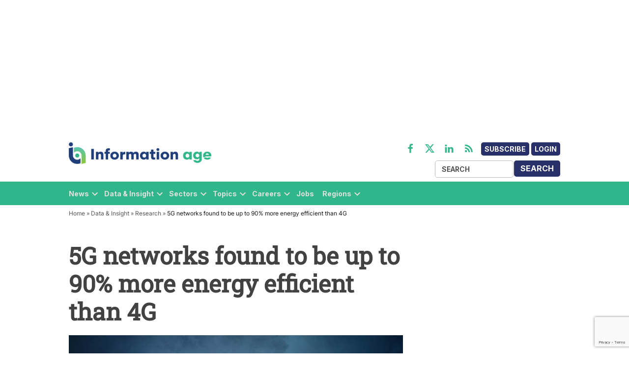

--- FILE ---
content_type: text/html; charset=utf-8
request_url: https://www.google.com/recaptcha/api2/anchor?ar=1&k=6LcVMM8pAAAAALqCtNoKVw0mOH41XeoQGw4effyE&co=aHR0cHM6Ly93d3cuaW5mb3JtYXRpb24tYWdlLmNvbTo0NDM.&hl=en&v=PoyoqOPhxBO7pBk68S4YbpHZ&size=invisible&anchor-ms=20000&execute-ms=30000&cb=fu77394eflsb
body_size: 48515
content:
<!DOCTYPE HTML><html dir="ltr" lang="en"><head><meta http-equiv="Content-Type" content="text/html; charset=UTF-8">
<meta http-equiv="X-UA-Compatible" content="IE=edge">
<title>reCAPTCHA</title>
<style type="text/css">
/* cyrillic-ext */
@font-face {
  font-family: 'Roboto';
  font-style: normal;
  font-weight: 400;
  font-stretch: 100%;
  src: url(//fonts.gstatic.com/s/roboto/v48/KFO7CnqEu92Fr1ME7kSn66aGLdTylUAMa3GUBHMdazTgWw.woff2) format('woff2');
  unicode-range: U+0460-052F, U+1C80-1C8A, U+20B4, U+2DE0-2DFF, U+A640-A69F, U+FE2E-FE2F;
}
/* cyrillic */
@font-face {
  font-family: 'Roboto';
  font-style: normal;
  font-weight: 400;
  font-stretch: 100%;
  src: url(//fonts.gstatic.com/s/roboto/v48/KFO7CnqEu92Fr1ME7kSn66aGLdTylUAMa3iUBHMdazTgWw.woff2) format('woff2');
  unicode-range: U+0301, U+0400-045F, U+0490-0491, U+04B0-04B1, U+2116;
}
/* greek-ext */
@font-face {
  font-family: 'Roboto';
  font-style: normal;
  font-weight: 400;
  font-stretch: 100%;
  src: url(//fonts.gstatic.com/s/roboto/v48/KFO7CnqEu92Fr1ME7kSn66aGLdTylUAMa3CUBHMdazTgWw.woff2) format('woff2');
  unicode-range: U+1F00-1FFF;
}
/* greek */
@font-face {
  font-family: 'Roboto';
  font-style: normal;
  font-weight: 400;
  font-stretch: 100%;
  src: url(//fonts.gstatic.com/s/roboto/v48/KFO7CnqEu92Fr1ME7kSn66aGLdTylUAMa3-UBHMdazTgWw.woff2) format('woff2');
  unicode-range: U+0370-0377, U+037A-037F, U+0384-038A, U+038C, U+038E-03A1, U+03A3-03FF;
}
/* math */
@font-face {
  font-family: 'Roboto';
  font-style: normal;
  font-weight: 400;
  font-stretch: 100%;
  src: url(//fonts.gstatic.com/s/roboto/v48/KFO7CnqEu92Fr1ME7kSn66aGLdTylUAMawCUBHMdazTgWw.woff2) format('woff2');
  unicode-range: U+0302-0303, U+0305, U+0307-0308, U+0310, U+0312, U+0315, U+031A, U+0326-0327, U+032C, U+032F-0330, U+0332-0333, U+0338, U+033A, U+0346, U+034D, U+0391-03A1, U+03A3-03A9, U+03B1-03C9, U+03D1, U+03D5-03D6, U+03F0-03F1, U+03F4-03F5, U+2016-2017, U+2034-2038, U+203C, U+2040, U+2043, U+2047, U+2050, U+2057, U+205F, U+2070-2071, U+2074-208E, U+2090-209C, U+20D0-20DC, U+20E1, U+20E5-20EF, U+2100-2112, U+2114-2115, U+2117-2121, U+2123-214F, U+2190, U+2192, U+2194-21AE, U+21B0-21E5, U+21F1-21F2, U+21F4-2211, U+2213-2214, U+2216-22FF, U+2308-230B, U+2310, U+2319, U+231C-2321, U+2336-237A, U+237C, U+2395, U+239B-23B7, U+23D0, U+23DC-23E1, U+2474-2475, U+25AF, U+25B3, U+25B7, U+25BD, U+25C1, U+25CA, U+25CC, U+25FB, U+266D-266F, U+27C0-27FF, U+2900-2AFF, U+2B0E-2B11, U+2B30-2B4C, U+2BFE, U+3030, U+FF5B, U+FF5D, U+1D400-1D7FF, U+1EE00-1EEFF;
}
/* symbols */
@font-face {
  font-family: 'Roboto';
  font-style: normal;
  font-weight: 400;
  font-stretch: 100%;
  src: url(//fonts.gstatic.com/s/roboto/v48/KFO7CnqEu92Fr1ME7kSn66aGLdTylUAMaxKUBHMdazTgWw.woff2) format('woff2');
  unicode-range: U+0001-000C, U+000E-001F, U+007F-009F, U+20DD-20E0, U+20E2-20E4, U+2150-218F, U+2190, U+2192, U+2194-2199, U+21AF, U+21E6-21F0, U+21F3, U+2218-2219, U+2299, U+22C4-22C6, U+2300-243F, U+2440-244A, U+2460-24FF, U+25A0-27BF, U+2800-28FF, U+2921-2922, U+2981, U+29BF, U+29EB, U+2B00-2BFF, U+4DC0-4DFF, U+FFF9-FFFB, U+10140-1018E, U+10190-1019C, U+101A0, U+101D0-101FD, U+102E0-102FB, U+10E60-10E7E, U+1D2C0-1D2D3, U+1D2E0-1D37F, U+1F000-1F0FF, U+1F100-1F1AD, U+1F1E6-1F1FF, U+1F30D-1F30F, U+1F315, U+1F31C, U+1F31E, U+1F320-1F32C, U+1F336, U+1F378, U+1F37D, U+1F382, U+1F393-1F39F, U+1F3A7-1F3A8, U+1F3AC-1F3AF, U+1F3C2, U+1F3C4-1F3C6, U+1F3CA-1F3CE, U+1F3D4-1F3E0, U+1F3ED, U+1F3F1-1F3F3, U+1F3F5-1F3F7, U+1F408, U+1F415, U+1F41F, U+1F426, U+1F43F, U+1F441-1F442, U+1F444, U+1F446-1F449, U+1F44C-1F44E, U+1F453, U+1F46A, U+1F47D, U+1F4A3, U+1F4B0, U+1F4B3, U+1F4B9, U+1F4BB, U+1F4BF, U+1F4C8-1F4CB, U+1F4D6, U+1F4DA, U+1F4DF, U+1F4E3-1F4E6, U+1F4EA-1F4ED, U+1F4F7, U+1F4F9-1F4FB, U+1F4FD-1F4FE, U+1F503, U+1F507-1F50B, U+1F50D, U+1F512-1F513, U+1F53E-1F54A, U+1F54F-1F5FA, U+1F610, U+1F650-1F67F, U+1F687, U+1F68D, U+1F691, U+1F694, U+1F698, U+1F6AD, U+1F6B2, U+1F6B9-1F6BA, U+1F6BC, U+1F6C6-1F6CF, U+1F6D3-1F6D7, U+1F6E0-1F6EA, U+1F6F0-1F6F3, U+1F6F7-1F6FC, U+1F700-1F7FF, U+1F800-1F80B, U+1F810-1F847, U+1F850-1F859, U+1F860-1F887, U+1F890-1F8AD, U+1F8B0-1F8BB, U+1F8C0-1F8C1, U+1F900-1F90B, U+1F93B, U+1F946, U+1F984, U+1F996, U+1F9E9, U+1FA00-1FA6F, U+1FA70-1FA7C, U+1FA80-1FA89, U+1FA8F-1FAC6, U+1FACE-1FADC, U+1FADF-1FAE9, U+1FAF0-1FAF8, U+1FB00-1FBFF;
}
/* vietnamese */
@font-face {
  font-family: 'Roboto';
  font-style: normal;
  font-weight: 400;
  font-stretch: 100%;
  src: url(//fonts.gstatic.com/s/roboto/v48/KFO7CnqEu92Fr1ME7kSn66aGLdTylUAMa3OUBHMdazTgWw.woff2) format('woff2');
  unicode-range: U+0102-0103, U+0110-0111, U+0128-0129, U+0168-0169, U+01A0-01A1, U+01AF-01B0, U+0300-0301, U+0303-0304, U+0308-0309, U+0323, U+0329, U+1EA0-1EF9, U+20AB;
}
/* latin-ext */
@font-face {
  font-family: 'Roboto';
  font-style: normal;
  font-weight: 400;
  font-stretch: 100%;
  src: url(//fonts.gstatic.com/s/roboto/v48/KFO7CnqEu92Fr1ME7kSn66aGLdTylUAMa3KUBHMdazTgWw.woff2) format('woff2');
  unicode-range: U+0100-02BA, U+02BD-02C5, U+02C7-02CC, U+02CE-02D7, U+02DD-02FF, U+0304, U+0308, U+0329, U+1D00-1DBF, U+1E00-1E9F, U+1EF2-1EFF, U+2020, U+20A0-20AB, U+20AD-20C0, U+2113, U+2C60-2C7F, U+A720-A7FF;
}
/* latin */
@font-face {
  font-family: 'Roboto';
  font-style: normal;
  font-weight: 400;
  font-stretch: 100%;
  src: url(//fonts.gstatic.com/s/roboto/v48/KFO7CnqEu92Fr1ME7kSn66aGLdTylUAMa3yUBHMdazQ.woff2) format('woff2');
  unicode-range: U+0000-00FF, U+0131, U+0152-0153, U+02BB-02BC, U+02C6, U+02DA, U+02DC, U+0304, U+0308, U+0329, U+2000-206F, U+20AC, U+2122, U+2191, U+2193, U+2212, U+2215, U+FEFF, U+FFFD;
}
/* cyrillic-ext */
@font-face {
  font-family: 'Roboto';
  font-style: normal;
  font-weight: 500;
  font-stretch: 100%;
  src: url(//fonts.gstatic.com/s/roboto/v48/KFO7CnqEu92Fr1ME7kSn66aGLdTylUAMa3GUBHMdazTgWw.woff2) format('woff2');
  unicode-range: U+0460-052F, U+1C80-1C8A, U+20B4, U+2DE0-2DFF, U+A640-A69F, U+FE2E-FE2F;
}
/* cyrillic */
@font-face {
  font-family: 'Roboto';
  font-style: normal;
  font-weight: 500;
  font-stretch: 100%;
  src: url(//fonts.gstatic.com/s/roboto/v48/KFO7CnqEu92Fr1ME7kSn66aGLdTylUAMa3iUBHMdazTgWw.woff2) format('woff2');
  unicode-range: U+0301, U+0400-045F, U+0490-0491, U+04B0-04B1, U+2116;
}
/* greek-ext */
@font-face {
  font-family: 'Roboto';
  font-style: normal;
  font-weight: 500;
  font-stretch: 100%;
  src: url(//fonts.gstatic.com/s/roboto/v48/KFO7CnqEu92Fr1ME7kSn66aGLdTylUAMa3CUBHMdazTgWw.woff2) format('woff2');
  unicode-range: U+1F00-1FFF;
}
/* greek */
@font-face {
  font-family: 'Roboto';
  font-style: normal;
  font-weight: 500;
  font-stretch: 100%;
  src: url(//fonts.gstatic.com/s/roboto/v48/KFO7CnqEu92Fr1ME7kSn66aGLdTylUAMa3-UBHMdazTgWw.woff2) format('woff2');
  unicode-range: U+0370-0377, U+037A-037F, U+0384-038A, U+038C, U+038E-03A1, U+03A3-03FF;
}
/* math */
@font-face {
  font-family: 'Roboto';
  font-style: normal;
  font-weight: 500;
  font-stretch: 100%;
  src: url(//fonts.gstatic.com/s/roboto/v48/KFO7CnqEu92Fr1ME7kSn66aGLdTylUAMawCUBHMdazTgWw.woff2) format('woff2');
  unicode-range: U+0302-0303, U+0305, U+0307-0308, U+0310, U+0312, U+0315, U+031A, U+0326-0327, U+032C, U+032F-0330, U+0332-0333, U+0338, U+033A, U+0346, U+034D, U+0391-03A1, U+03A3-03A9, U+03B1-03C9, U+03D1, U+03D5-03D6, U+03F0-03F1, U+03F4-03F5, U+2016-2017, U+2034-2038, U+203C, U+2040, U+2043, U+2047, U+2050, U+2057, U+205F, U+2070-2071, U+2074-208E, U+2090-209C, U+20D0-20DC, U+20E1, U+20E5-20EF, U+2100-2112, U+2114-2115, U+2117-2121, U+2123-214F, U+2190, U+2192, U+2194-21AE, U+21B0-21E5, U+21F1-21F2, U+21F4-2211, U+2213-2214, U+2216-22FF, U+2308-230B, U+2310, U+2319, U+231C-2321, U+2336-237A, U+237C, U+2395, U+239B-23B7, U+23D0, U+23DC-23E1, U+2474-2475, U+25AF, U+25B3, U+25B7, U+25BD, U+25C1, U+25CA, U+25CC, U+25FB, U+266D-266F, U+27C0-27FF, U+2900-2AFF, U+2B0E-2B11, U+2B30-2B4C, U+2BFE, U+3030, U+FF5B, U+FF5D, U+1D400-1D7FF, U+1EE00-1EEFF;
}
/* symbols */
@font-face {
  font-family: 'Roboto';
  font-style: normal;
  font-weight: 500;
  font-stretch: 100%;
  src: url(//fonts.gstatic.com/s/roboto/v48/KFO7CnqEu92Fr1ME7kSn66aGLdTylUAMaxKUBHMdazTgWw.woff2) format('woff2');
  unicode-range: U+0001-000C, U+000E-001F, U+007F-009F, U+20DD-20E0, U+20E2-20E4, U+2150-218F, U+2190, U+2192, U+2194-2199, U+21AF, U+21E6-21F0, U+21F3, U+2218-2219, U+2299, U+22C4-22C6, U+2300-243F, U+2440-244A, U+2460-24FF, U+25A0-27BF, U+2800-28FF, U+2921-2922, U+2981, U+29BF, U+29EB, U+2B00-2BFF, U+4DC0-4DFF, U+FFF9-FFFB, U+10140-1018E, U+10190-1019C, U+101A0, U+101D0-101FD, U+102E0-102FB, U+10E60-10E7E, U+1D2C0-1D2D3, U+1D2E0-1D37F, U+1F000-1F0FF, U+1F100-1F1AD, U+1F1E6-1F1FF, U+1F30D-1F30F, U+1F315, U+1F31C, U+1F31E, U+1F320-1F32C, U+1F336, U+1F378, U+1F37D, U+1F382, U+1F393-1F39F, U+1F3A7-1F3A8, U+1F3AC-1F3AF, U+1F3C2, U+1F3C4-1F3C6, U+1F3CA-1F3CE, U+1F3D4-1F3E0, U+1F3ED, U+1F3F1-1F3F3, U+1F3F5-1F3F7, U+1F408, U+1F415, U+1F41F, U+1F426, U+1F43F, U+1F441-1F442, U+1F444, U+1F446-1F449, U+1F44C-1F44E, U+1F453, U+1F46A, U+1F47D, U+1F4A3, U+1F4B0, U+1F4B3, U+1F4B9, U+1F4BB, U+1F4BF, U+1F4C8-1F4CB, U+1F4D6, U+1F4DA, U+1F4DF, U+1F4E3-1F4E6, U+1F4EA-1F4ED, U+1F4F7, U+1F4F9-1F4FB, U+1F4FD-1F4FE, U+1F503, U+1F507-1F50B, U+1F50D, U+1F512-1F513, U+1F53E-1F54A, U+1F54F-1F5FA, U+1F610, U+1F650-1F67F, U+1F687, U+1F68D, U+1F691, U+1F694, U+1F698, U+1F6AD, U+1F6B2, U+1F6B9-1F6BA, U+1F6BC, U+1F6C6-1F6CF, U+1F6D3-1F6D7, U+1F6E0-1F6EA, U+1F6F0-1F6F3, U+1F6F7-1F6FC, U+1F700-1F7FF, U+1F800-1F80B, U+1F810-1F847, U+1F850-1F859, U+1F860-1F887, U+1F890-1F8AD, U+1F8B0-1F8BB, U+1F8C0-1F8C1, U+1F900-1F90B, U+1F93B, U+1F946, U+1F984, U+1F996, U+1F9E9, U+1FA00-1FA6F, U+1FA70-1FA7C, U+1FA80-1FA89, U+1FA8F-1FAC6, U+1FACE-1FADC, U+1FADF-1FAE9, U+1FAF0-1FAF8, U+1FB00-1FBFF;
}
/* vietnamese */
@font-face {
  font-family: 'Roboto';
  font-style: normal;
  font-weight: 500;
  font-stretch: 100%;
  src: url(//fonts.gstatic.com/s/roboto/v48/KFO7CnqEu92Fr1ME7kSn66aGLdTylUAMa3OUBHMdazTgWw.woff2) format('woff2');
  unicode-range: U+0102-0103, U+0110-0111, U+0128-0129, U+0168-0169, U+01A0-01A1, U+01AF-01B0, U+0300-0301, U+0303-0304, U+0308-0309, U+0323, U+0329, U+1EA0-1EF9, U+20AB;
}
/* latin-ext */
@font-face {
  font-family: 'Roboto';
  font-style: normal;
  font-weight: 500;
  font-stretch: 100%;
  src: url(//fonts.gstatic.com/s/roboto/v48/KFO7CnqEu92Fr1ME7kSn66aGLdTylUAMa3KUBHMdazTgWw.woff2) format('woff2');
  unicode-range: U+0100-02BA, U+02BD-02C5, U+02C7-02CC, U+02CE-02D7, U+02DD-02FF, U+0304, U+0308, U+0329, U+1D00-1DBF, U+1E00-1E9F, U+1EF2-1EFF, U+2020, U+20A0-20AB, U+20AD-20C0, U+2113, U+2C60-2C7F, U+A720-A7FF;
}
/* latin */
@font-face {
  font-family: 'Roboto';
  font-style: normal;
  font-weight: 500;
  font-stretch: 100%;
  src: url(//fonts.gstatic.com/s/roboto/v48/KFO7CnqEu92Fr1ME7kSn66aGLdTylUAMa3yUBHMdazQ.woff2) format('woff2');
  unicode-range: U+0000-00FF, U+0131, U+0152-0153, U+02BB-02BC, U+02C6, U+02DA, U+02DC, U+0304, U+0308, U+0329, U+2000-206F, U+20AC, U+2122, U+2191, U+2193, U+2212, U+2215, U+FEFF, U+FFFD;
}
/* cyrillic-ext */
@font-face {
  font-family: 'Roboto';
  font-style: normal;
  font-weight: 900;
  font-stretch: 100%;
  src: url(//fonts.gstatic.com/s/roboto/v48/KFO7CnqEu92Fr1ME7kSn66aGLdTylUAMa3GUBHMdazTgWw.woff2) format('woff2');
  unicode-range: U+0460-052F, U+1C80-1C8A, U+20B4, U+2DE0-2DFF, U+A640-A69F, U+FE2E-FE2F;
}
/* cyrillic */
@font-face {
  font-family: 'Roboto';
  font-style: normal;
  font-weight: 900;
  font-stretch: 100%;
  src: url(//fonts.gstatic.com/s/roboto/v48/KFO7CnqEu92Fr1ME7kSn66aGLdTylUAMa3iUBHMdazTgWw.woff2) format('woff2');
  unicode-range: U+0301, U+0400-045F, U+0490-0491, U+04B0-04B1, U+2116;
}
/* greek-ext */
@font-face {
  font-family: 'Roboto';
  font-style: normal;
  font-weight: 900;
  font-stretch: 100%;
  src: url(//fonts.gstatic.com/s/roboto/v48/KFO7CnqEu92Fr1ME7kSn66aGLdTylUAMa3CUBHMdazTgWw.woff2) format('woff2');
  unicode-range: U+1F00-1FFF;
}
/* greek */
@font-face {
  font-family: 'Roboto';
  font-style: normal;
  font-weight: 900;
  font-stretch: 100%;
  src: url(//fonts.gstatic.com/s/roboto/v48/KFO7CnqEu92Fr1ME7kSn66aGLdTylUAMa3-UBHMdazTgWw.woff2) format('woff2');
  unicode-range: U+0370-0377, U+037A-037F, U+0384-038A, U+038C, U+038E-03A1, U+03A3-03FF;
}
/* math */
@font-face {
  font-family: 'Roboto';
  font-style: normal;
  font-weight: 900;
  font-stretch: 100%;
  src: url(//fonts.gstatic.com/s/roboto/v48/KFO7CnqEu92Fr1ME7kSn66aGLdTylUAMawCUBHMdazTgWw.woff2) format('woff2');
  unicode-range: U+0302-0303, U+0305, U+0307-0308, U+0310, U+0312, U+0315, U+031A, U+0326-0327, U+032C, U+032F-0330, U+0332-0333, U+0338, U+033A, U+0346, U+034D, U+0391-03A1, U+03A3-03A9, U+03B1-03C9, U+03D1, U+03D5-03D6, U+03F0-03F1, U+03F4-03F5, U+2016-2017, U+2034-2038, U+203C, U+2040, U+2043, U+2047, U+2050, U+2057, U+205F, U+2070-2071, U+2074-208E, U+2090-209C, U+20D0-20DC, U+20E1, U+20E5-20EF, U+2100-2112, U+2114-2115, U+2117-2121, U+2123-214F, U+2190, U+2192, U+2194-21AE, U+21B0-21E5, U+21F1-21F2, U+21F4-2211, U+2213-2214, U+2216-22FF, U+2308-230B, U+2310, U+2319, U+231C-2321, U+2336-237A, U+237C, U+2395, U+239B-23B7, U+23D0, U+23DC-23E1, U+2474-2475, U+25AF, U+25B3, U+25B7, U+25BD, U+25C1, U+25CA, U+25CC, U+25FB, U+266D-266F, U+27C0-27FF, U+2900-2AFF, U+2B0E-2B11, U+2B30-2B4C, U+2BFE, U+3030, U+FF5B, U+FF5D, U+1D400-1D7FF, U+1EE00-1EEFF;
}
/* symbols */
@font-face {
  font-family: 'Roboto';
  font-style: normal;
  font-weight: 900;
  font-stretch: 100%;
  src: url(//fonts.gstatic.com/s/roboto/v48/KFO7CnqEu92Fr1ME7kSn66aGLdTylUAMaxKUBHMdazTgWw.woff2) format('woff2');
  unicode-range: U+0001-000C, U+000E-001F, U+007F-009F, U+20DD-20E0, U+20E2-20E4, U+2150-218F, U+2190, U+2192, U+2194-2199, U+21AF, U+21E6-21F0, U+21F3, U+2218-2219, U+2299, U+22C4-22C6, U+2300-243F, U+2440-244A, U+2460-24FF, U+25A0-27BF, U+2800-28FF, U+2921-2922, U+2981, U+29BF, U+29EB, U+2B00-2BFF, U+4DC0-4DFF, U+FFF9-FFFB, U+10140-1018E, U+10190-1019C, U+101A0, U+101D0-101FD, U+102E0-102FB, U+10E60-10E7E, U+1D2C0-1D2D3, U+1D2E0-1D37F, U+1F000-1F0FF, U+1F100-1F1AD, U+1F1E6-1F1FF, U+1F30D-1F30F, U+1F315, U+1F31C, U+1F31E, U+1F320-1F32C, U+1F336, U+1F378, U+1F37D, U+1F382, U+1F393-1F39F, U+1F3A7-1F3A8, U+1F3AC-1F3AF, U+1F3C2, U+1F3C4-1F3C6, U+1F3CA-1F3CE, U+1F3D4-1F3E0, U+1F3ED, U+1F3F1-1F3F3, U+1F3F5-1F3F7, U+1F408, U+1F415, U+1F41F, U+1F426, U+1F43F, U+1F441-1F442, U+1F444, U+1F446-1F449, U+1F44C-1F44E, U+1F453, U+1F46A, U+1F47D, U+1F4A3, U+1F4B0, U+1F4B3, U+1F4B9, U+1F4BB, U+1F4BF, U+1F4C8-1F4CB, U+1F4D6, U+1F4DA, U+1F4DF, U+1F4E3-1F4E6, U+1F4EA-1F4ED, U+1F4F7, U+1F4F9-1F4FB, U+1F4FD-1F4FE, U+1F503, U+1F507-1F50B, U+1F50D, U+1F512-1F513, U+1F53E-1F54A, U+1F54F-1F5FA, U+1F610, U+1F650-1F67F, U+1F687, U+1F68D, U+1F691, U+1F694, U+1F698, U+1F6AD, U+1F6B2, U+1F6B9-1F6BA, U+1F6BC, U+1F6C6-1F6CF, U+1F6D3-1F6D7, U+1F6E0-1F6EA, U+1F6F0-1F6F3, U+1F6F7-1F6FC, U+1F700-1F7FF, U+1F800-1F80B, U+1F810-1F847, U+1F850-1F859, U+1F860-1F887, U+1F890-1F8AD, U+1F8B0-1F8BB, U+1F8C0-1F8C1, U+1F900-1F90B, U+1F93B, U+1F946, U+1F984, U+1F996, U+1F9E9, U+1FA00-1FA6F, U+1FA70-1FA7C, U+1FA80-1FA89, U+1FA8F-1FAC6, U+1FACE-1FADC, U+1FADF-1FAE9, U+1FAF0-1FAF8, U+1FB00-1FBFF;
}
/* vietnamese */
@font-face {
  font-family: 'Roboto';
  font-style: normal;
  font-weight: 900;
  font-stretch: 100%;
  src: url(//fonts.gstatic.com/s/roboto/v48/KFO7CnqEu92Fr1ME7kSn66aGLdTylUAMa3OUBHMdazTgWw.woff2) format('woff2');
  unicode-range: U+0102-0103, U+0110-0111, U+0128-0129, U+0168-0169, U+01A0-01A1, U+01AF-01B0, U+0300-0301, U+0303-0304, U+0308-0309, U+0323, U+0329, U+1EA0-1EF9, U+20AB;
}
/* latin-ext */
@font-face {
  font-family: 'Roboto';
  font-style: normal;
  font-weight: 900;
  font-stretch: 100%;
  src: url(//fonts.gstatic.com/s/roboto/v48/KFO7CnqEu92Fr1ME7kSn66aGLdTylUAMa3KUBHMdazTgWw.woff2) format('woff2');
  unicode-range: U+0100-02BA, U+02BD-02C5, U+02C7-02CC, U+02CE-02D7, U+02DD-02FF, U+0304, U+0308, U+0329, U+1D00-1DBF, U+1E00-1E9F, U+1EF2-1EFF, U+2020, U+20A0-20AB, U+20AD-20C0, U+2113, U+2C60-2C7F, U+A720-A7FF;
}
/* latin */
@font-face {
  font-family: 'Roboto';
  font-style: normal;
  font-weight: 900;
  font-stretch: 100%;
  src: url(//fonts.gstatic.com/s/roboto/v48/KFO7CnqEu92Fr1ME7kSn66aGLdTylUAMa3yUBHMdazQ.woff2) format('woff2');
  unicode-range: U+0000-00FF, U+0131, U+0152-0153, U+02BB-02BC, U+02C6, U+02DA, U+02DC, U+0304, U+0308, U+0329, U+2000-206F, U+20AC, U+2122, U+2191, U+2193, U+2212, U+2215, U+FEFF, U+FFFD;
}

</style>
<link rel="stylesheet" type="text/css" href="https://www.gstatic.com/recaptcha/releases/PoyoqOPhxBO7pBk68S4YbpHZ/styles__ltr.css">
<script nonce="uO3Wo00NCX54rMIQ-7Ckrg" type="text/javascript">window['__recaptcha_api'] = 'https://www.google.com/recaptcha/api2/';</script>
<script type="text/javascript" src="https://www.gstatic.com/recaptcha/releases/PoyoqOPhxBO7pBk68S4YbpHZ/recaptcha__en.js" nonce="uO3Wo00NCX54rMIQ-7Ckrg">
      
    </script></head>
<body><div id="rc-anchor-alert" class="rc-anchor-alert"></div>
<input type="hidden" id="recaptcha-token" value="[base64]">
<script type="text/javascript" nonce="uO3Wo00NCX54rMIQ-7Ckrg">
      recaptcha.anchor.Main.init("[\x22ainput\x22,[\x22bgdata\x22,\x22\x22,\[base64]/[base64]/[base64]/[base64]/[base64]/[base64]/[base64]/[base64]/[base64]/[base64]\\u003d\x22,\[base64]\\u003d\\u003d\x22,\x22FMKnYw7DmMKlK13CrsK9JMOBJlDDvsKHw7RSBcKXw49owprDoE13w77Ct0bDmF/Ck8K9w4nClCZWCsOCw44zXwXCh8KVGXQ1w68AG8OPcT18QsOfwql1VMKZw7vDnl/[base64]/[base64]/wrDCocKsVUMYwrPChsK2bTnDrMOxw5EDw5PDpsKEw4FzcFfDmMKrPRHCqMK9wppkeTVrw6NGGsOTw4DCmcOsAUQ8wq01ZsO3woFjGShNw4J5Z2vDrMK5azbDiHMkQ8OvwqrCpsO3w6nDuMO3w4Ryw4nDgcKQwoJSw5/Dn8OHwp7CtcOLcgg3w7fCnsOhw4XDohgPNCFEw4/DjcO2MG/DpFnDhMOoRUHCo8ODbMK6wp/Dp8Ofw4vCnMKJwo1bw409wqd9w5LDpl3CnVTDsnrDjsK9w4PDhxRrwrZNUMKXOsKcKMOkwoPCl8KDXcKgwqFJJW50HMKXL8OCw7ovwqZPd8K7wqALVRFCw55LYsK0wrkSw5vDtU9bSAPDtcOewr/Co8OyJhrCmsOmwp8PwqErw5leJ8O2UHlCKsOna8KwC8OhBwrCvlYVw5PDkVElw5BjwpYUw6DCtHIcLcO3wr/DpEg0w7jCuFzCncKzLG3Dl8OsN1hxX3MRDMK+wpPDtXPCqMOSw43Dsl3Dh8OyRBTDiRBCwpNxw65lwrzCqsKMwogwMMKVSTfCpi/CqifCmADDiWUPw5/DmcKtEDIew5cXfMO9wr8QY8O5eWZnQMOTLcOFSMOIwrTCnGzCl2wuB8OSOwjCqsKMwqLDv2VAwqR9HsOHLcOfw7HDpCRsw4HDh3BGw6DCj8KswrDDrcOOwrPCnVzDrQJHw5/Cow/Co8KAGFYBw5nDpMKvPnbCv8K9w4UWOVTDvnTCtsKvwrLCmzMhwrPCuifCnsOxw54two4Hw7/DqjkeFsKAw6bDj2gdP8OfZcKXHQ7DisKkYizCgcKjw70rwokEPQHCisOewq0/R8Ouwpo/a8OGccOwPMORCTZSw6kew4Zvw7PDskjDiDnCvcOHwr/CgcKSNsKiw4fCgz3CjMOuTsOff2EVEw4yAMKRwrvCkgw/w7fCrEbCrgLDm1tiw6LDmcKqw59YBENyw6XCvGfDvsK1PUwqw6NvWsKcwr0lwrRXw4XDvHfDonRBw5VgwrE4w7DDgcO1wrHDksKaw4QPD8Kgw5bChBjDhsOHf0zCuG/[base64]/DnjHCgXjCqlHDkHQ6XV4DYg7CssKiTmcMw6zDpMKIw6BnA8OLwq9VDADCoFsKw7nCscOWw7LDiEgPfzvDl2s/[base64]/wp7CrcODZsOXdVYrw7EcTMKWKsOcw4REw7rDuMKHaHY8w6UYw7rCugbCmMKjK8O8GiDDq8Ofwq94w54xw6HDvmXDhmdUw5Y1OQjDqRU2GMO+wpDDt34Pw5PCu8O5eG4Hw4fCkcOSw6nDlMOKdhx+wqwlwq3CgwcVTz/DnBvCl8OqwqbCngl9G8KvP8Odwq7Dg33CnEzCh8KHBG4pw5hON1HDqcOhWsOHw7HDhXHClMKNw4QZbFtPw6nChcOVwpczw7fDrk3DvgXDoWEMw67DgsKgw5/DpsKNw4bCnwI0w78/N8KQAnrCnxPDgHIpwqsGBmEyJMK8wrNJKGgySlbClSvCmcKIN8K4bEjCkRIYw7l/[base64]/[base64]/[base64]/CmHhDw6jCllIbc8O6eGEzwpXCjMOIw5TCj8KbGlLDuyZ+b8K6KsKecsKFw4dEKyPDjsO2w5HDicOdwrHCmsKkw4AHJMKCwo7ChcO1ZQ3CisKLeMOZw4l7woTCnMKxwqR/EsOHQ8K6wpkzwrfCucKVWXjDv8Kfw4XDonIKw5cfRcOpwqVvRFXDpcKwFgJhw6bCnBxKw7DDvVrCtR/[base64]/[base64]/DncOZTnbDmA0qR8K1WMOCw7Mkw7ZeMDZ/[base64]/Dt8K5fsKxLcOeNsK3woluw63CiF0uw4ZeNjYIw63DpMOxwoPCuGhsf8OFwrPDisK+YcKQOMOOWh8cw75Uw7rDkMK5w4zCvsOHLcO2w4JgwqoIZsO8wpDCkHFvacOeAsOKwr9hLVTDglHDgXXDkEvDoMKXw59Sw4TDp8O0w5J/Mj/DvAHDkRYww5wbeTjCoGjDrcOmw5dcDgMfw4bCvcKzw5zCi8KADQUBw4ULwolAATpea8KtfiPDmcKxw5rCksKEwqPDrMOawo3CujvCoMONLy/[base64]/ChMORwq9pD3XCgWVlwqViw6AaHsOVM8O7wqd8w7Bow51swpFSR0TDgDjCpQLCv2haw7fCqsK/W8O6wo7DlsOVworDmMKtwq7Dk8KMw4XDt8OEM291Rlc3woLClgtpWMKSJcO8CsK8wpgMwqbDp38gwpE/w55Iwq5GOnERw75RdHIcR8KDH8O1YVg9w7HCt8O9w7zDuDgpXsO2ZjvCqMOgM8KYc1PCocKHwrIrOMOfY8KBw780Q8OJd8KUw6s9woxOwpbDk8OOwqbCuQ/[base64]/VCZQUjEFwqrDqEJ8c8K1wp5fwp0CwpHDjWLDiMOzMsOZQMKLI8O8wpggwogMLmQDAX1Cwp0Lw5ACw65lTxzDjsKIR8Onw4t/wq7ClsKhw4jCt2JEw77CiMKyJ8K2wqnCjsKpF1vCnV/DkMKCwp/[base64]/DgQ5nXsOrPMOtwqTCrMOtwrsLPWI7RgkIbcOpS8KLdcO4D17CrsKQfcOlGMKww4bCgBrCnDlsRFMPwo3DqMKSEFPClcK6BR3DqcKXYRfDuznDnnDDsRvCvcK4w7ERw6TClAV8f2DDkcOoI8K+wq9iX23CpMKSHBsnwqEjehxBHxopwozCvMK/woBbwojDhsKeA8O6X8KoChLCjMOsLsOdRMO8w65WBTzCt8ObR8OfPsKww7FHdmojwr7DtVY3HcOrwp3DjMKhwpRUw4PCphhYWzBDJMKMIsK8w4QBwrRuYsKvTlBywofDj2/Dg1XCn8KTw5jCvcKrwpo9w7phKsOZw4TDk8KHYWTCuRhZwqfDpH9kw6AXcsOxScKaBgAUw79ZUsO/wpjCmMKKGcOQIsKtw7F9Q0fDi8KQA8KEUMO1H3cuwqlBw7Q/ZcKnwobCq8OswoF/[base64]/DmsOqw7NFw7nCksOgwptJwrAUwro/wp44w6bDjcKIaSnDoDDCvy/CgcOWYsOuQ8KHVsKYacODIsKXOh0gTQ/CmcO+HsO0wqgTHjszR8OBwq1GB8OvAcKHIMKZw4XCl8O/wrcSPcKUMA7CtzHDtHzDsWbCgHkawpc9SW1dXcKlwrvDr0DDmDUqw6TCq13DmMOadMKaw7JbwpjCusKGwpY3w7nCksKWw48Dw410wrHCi8OHw43CkC/Chh/ChMOlUxvCkcKCAsOtwq/Cu13DucKHw5ZYXcO/[base64]/[base64]/DiAw1woLDosKMw6nDlMKTwrEMw5xQGWgQKMO8wqrDqx/[base64]/DgHLCjUbDi8O3GgBsPkF0VcKBw5/[base64]/CsWrCrCAsYsKfHy/DuMKsC8KkWzLCusOQBcOBdnjDpMOvUTnCrwjCr8OGTcKQPjLCh8KeIGtNLUlPAcODFX1Jw7xOd8KPw5hpw6rCkkY/wrvCp8KOw77DjsOHHcKuaHkMGih2bh/[base64]/Ck0TDsyfDk04twooJAFXDscKJwq/DrcKrfMKHB8KmOcKubsKjAnlyw6A4c3AMwrnCpsOyDTrDjMKkCsOOwoopwqAPWMO3wqrCpsKTecOSXALDtcKKHyUQSmXCjX0+w5AkwpLDhsKbPcKDZcKSwpd4w6ceD1BJPgPDoMOlwoPDlcKgQnBWC8ONAz0Cw5ttQXV9RsO/Q8OHfFbCqzDDlyxowq/Co0bDihjCuEF3w4JxaDIdKsK8U8KrEBZZOTFaHMOhw6rDmDvDlMOpw7PDq2jDrcKawqcyC3jCh8OnOsKvLTV3w7Fhw5TCuMKUwrbDscK4wqZ7D8Ofw6V/KsOEJ1Y4bmLCsCjCr37CucOYw7nCs8KGw5LCrgUEb8OWaSfCssKKwrFQZHHCmEfCoFXDqMKQw5XDj8Ksw485aVLCsijChnRnCcKvwqLDqTTCoGXCsH9gG8Ovwq5wIiYObsKawrI6w53ChMO9w7NLwr7DrAc2wqvCrAjCmMOxwrdLUF/CiAXDpFLCtz/[base64]/DmcKFwpdDwpR1woBMwps0aGDCssKbwp8nJ8KURMKmwq1fWiVUGBslL8Obw78Uw57DmFYbw6TDq24iVsK6DsKWa8KkVsKzw4lyP8Ogw6I/wp7CpQ5FwrQEC8K6w5drKWkHwrsrKjPDkU53w4NdJ8OlwqnCocOHQDZrwrcMTA3CsxXDscOVw70LwroBw57Dp1rCscO/[base64]/w7/CosKYwrVZwoLDrcK+RcKSwqHDrWrCvQ8LSsOiFgTCoCTDhR04fnrDp8Khwqssw7pydsO5VgvCp8Omw4TDgcO6RRvDmcOLwqUBwphcOQBZAcO+JC5/w7XDucOkFBAxWlB6BcORZMOUEBPCiC8xfcKeEsOjYHU3w6TDm8OETMKHw4hdfB3DrUkiPEzCvcO9wr3DkD/CmVrDjWfCnMKuN0xHDcKED3wywpUFw6XDosOTB8KxacKAJCcNworCp39VJMKuw6HDgcKPDsKZwo3DucOLYW0YfMOZBsKAwpTCvXDCk8KocW3Cq8O/SyDDjsOgSi8WwrtGwqQDwr3Ck1vCqsOCw7ZvS8OFBMKOK8OOHcKuH8O8N8OmEMKIwrFDwpUGwpxHwph3WMKJXXHCsMKZSXY2RUBwA8OLU8KvH8KvwqJ7TnTDpHnCtULChsOxw5V8cTfDssKiwqDDosOLwonCtcOyw7p+VsKeBRAgwoTCucOqWyHCo1lNQcO0Ii/DmsOVwpR5NcK/wqN7w7DDvMOzCzgFw53ClMK4OkZqw6nDiwXDkUnDr8OAOsOBFgEow7XDuQvDlT7DrBJgw5BSLcOewqrDmRBbwpZkwpMiG8O7woApPirDvR/[base64]/wrYqw5bCvMKIfw/DvCp7BxjDii1Rw5RwNHHDvzvCr8KSWD3DtsKpwqgFaw5UAsOwCcKaw4/Di8K7wrzCoQ8tRkjCkMOSDsKtwq1XSlLCg8K+wrXDnRMXcRbDrsOtHMKGwpzCsXdOwpNgwovCusOjVsOhw5vCm3DClCAPwqrDiA5twpjDmsK0wp7CjsK0X8O+wofCjlDCi2jCg21Sw6/Du1jClsKWM1YDbMO+w7PCnAhyIlvDtcOFC8KHwqXDt3fDnMOnccOEGV9hT8OXe8OVTgxrZ8O8LMK4wp/Cp8KewqHCvARgw4ZGw77CiMO5JsKOEcKmKMOBBcOKR8Kuw7/Dm0/ClCnDhHNmAcKuw5rChMOeworDtcK/[base64]/[base64]/DgcKhE0hTPsKNJkF5wrR0QcOMe8O3VMO7wrpdw4jCjMKbwo5jwrxFesKywpXCilnDn09Gw43CicO5A8KbwoxCKFXCpTHCvcOMHMOdAMKTKA/CoWAgCsKvw4nCtMOuwpxtwqrCtsKQCMO9EFQ6K8KOFShrZzrCtcOBw5QmwpDDtR3DkcKgW8Kuwo8yFcOow6rClsKEGwzDikvDsMKlV8OzwpLCnyHCmnUoNsOONcKNwp7DpSLDksKvwonCu8KowrMJHDDCocO/G0cIQsKNwpROw5MSwqzCkVZjwqYKwq7CvU4ZSHxOBUjDncO1UcKVJycNw641ZMOPwrh5fsOqw6Rqw4zDgVVfZMKcGC9vY8OyM0/Ch1jDhMOSSlTCkyo3wrFUDDURw4/DkSLCs0t2D2Uuw4rDvDpuwoh6wrRbw7hQI8K5w5DDrHvDt8O1w5zDrsOnw7xVIcOawqwRw74owqJaVsOyGMOfw6LDtsKIw7PDtELCocOLw5zDusOhw4BdZzcEwrTCnFPClcKBeCZzacOrEBJLw6LCmMOXw5jDkS5UwrUQw6dDwprDjsKbABMPw5/[base64]/[base64]/DlxxdD8KnwrUFXmhOQj1SMMOeHDvDgsOnw6IUwoR6woFHHg/Di3vCjsOkw5rCtGQKw4PCulBiwofDu0TDjRIOGTnDnsKiw4fCn8KDwr5Zw5/DmU7CicOJw5bCnXjCjAfCisO2VQ9PQMOOwpZ9w7zDhGtkw7h4wow5FMOqw6gXTxjCicKwwox/wq8yWsOZN8KDwqNLwp1Hw4YFw7XCrizCrsOJdWjCozFKw5vCgcONw7ZWVQzDrMOZwrhrwphJGz/CvG1yw7PDiUEBwrEYw53CpTfDhsKKYxUBwrdnwpQsG8KXw5Rfw73DscKMBRE2LHU+XDUEI2/DvMOFeCJNwpLDu8O9w7DDocOUw6Brw57CicOOw5bDvsO4UWhzwqA0NsOTwo/CiwXDvsOwwrE4wo5NRsO4KcKiN2bDu8Kow4DDp1sxMnk0wpprYcKRw6HCjsOAVlFPw4YXKsOwY2XDmsODw4Y1HsO6UmLDgsKOW8K/[base64]/DuU5MEBbDrUrDmAR8WGvDqMOHwq/DlsKmwrHCs0cuw67CncK6wpEfJ8OUZMKWwpUmw4Rhw6nDlcOKwqgGGmRoAcK7cA0ew44pwoN1QgJSZTzCn17ChcKLwpJNOAkRwrvCtsOgw6Uyw5zCu8KawoM8bsOIWD7DpgoEXEbCnG/CrMODwoNSwrNSCnRjwqPCikNAaFZHPMKRw4bDjwjDo8OOAMOxETNbQlTCom7Cr8Oqw7HCpzLDkcKyFcKmwqMow6PDrMONw7JBNsOyGsOsw6zCsStvCy/DgjzDvkDDn8KUJsO6IjABw7B/[base64]/DgwopDRPDvQAWSWbDpQhZw54gfcOiwpxYdMK4wrI/[base64]/NcKpKsODwpHDiCU/[base64]/DqU5oQcKrw5TDrcKkwqfDog7DsMOHw7DDpWPCtwISw60hw7ILwolxw6vDhcKMw5jDkMOEwpd5UGMLJWTCp8OywoEjb8KhRE8Iw7wdw5nDssK+woAHw7BFwrTChsOcw4/[base64]/ChW/CgcKOaMKcwplhw7hyw7lMIsKCTkPDkQNxw6rCg8ONZ3/CiT5swrAVGMOTw6fDrlTCocOGQBzDo8K2c3vDhcOhECDCqx/Dg04IY8KWw6IKw6PDoC7CqcK5woTDlMKbTcOhw6V3wo/DgsOhwrR6w4DCisKDacOmw4gwf8OIewdmw5PCgsK6wr0PKH7DqG7CoTUEWDtCw4PCtcOPwoTClsK2TMOSw4LDtkxlMMKmwpM5wqfCiMK/ewnDu8OXw5jCvQc8w7DCvGt6wqQBB8K8wrs4FMKbE8KSd8KWPMORw5LDigbCk8OyUmwLI1/DsMOEacK0CncZZhgQw64KwrVzWsOiw4d4QxN7I8O4W8ORwrfDhg7CkMOPwp3ClQHDtxXDg8KODMOcwqlheMKOdcKaaEnDi8Ogw5rDg0NBwr/DrMKKWSDDm8K8wonCgyvDkMK2ZHQzw5diF8OWwpAaw47DvT3CmzQee8ODwoMrOcKjTWPCghJLw4PCicO8B8KNwoHClnbDh8OtXhrCvT3DrcOXAsOBQMOFwo/Do8OjA8KwwrHCisKBw6fCqCPDg8OSFmdXRGjCp2h3w716wrUZwpTCpyBQP8KWWMOSDsK3wqV0QsO3wpTCvcKtPz7Dg8Krw7Y6IMKaPGpTwohsGcO0FTM/Vkczw5kKbQJuVcOjSMOtccOfwoPCo8O5w6JDw7k5aMO2wrJfUloywp/[base64]/ClE3DigpYw7U6EcOKwolpw4lOdsOVfE4pTHkpUMOfamsRacKzw7oOU2PChk/CoVUxehonw4HDqcKMTMKZw6VAHsK6wqkxbDfClUnCnldRwrQzw6zCtx7Cp8KGw6LDgDHCpUrCt2g2I8OpLMKzwog4ESnDsMKoKcKvwp3CnBoXw4zDi8OrISViw4QqVsK1woNlw5DDuxTDu1zDqUnDqVgXw55HHTfCqE/DgsK6wpxZdy/Ds8KTaBpfwoLDm8KUw7jDgRZUTcKfwqtJw4s9FsOgEcO/G8Kcwp0VD8OgDsKaQ8OnwqDCkcKRQg1WeiRAdgRgw6VbwrHDgcKMVcOxYzDDrMOHSUc4ScO/BMOkw57Cs8KDXh95w4PCqwHDnzLCj8OjwobCqzZLw7d/[base64]/CjQ4IcsOqwrslfcK/ZTHCqH7CrcKhwqZZwpfDim/CocKzZnEdw6HDoMOMesODMMK4wpjDiWPClm9vf0DCuMOPwpjDocKqAFrDr8OgwonCh1xZS0HCtsO7PcKQDnLDg8O6J8OMKHHDk8ONR8KjexTDmcKPIsOcw64MwqNHwrbChcOHNcKew6EAw7pUVE/ClMO9TMKHwq/CqMO6woBtw6vCrcOMYEg1w4XDmsOmwqtLw4/DpsKPw6kewqjCnWTDvmVOLQMZw7NBwqzCvVfCgz3DmkJodEEKScOoOsOxwonCpD/Dsw3CqsOqXV8kU8KlcSoZw6oWWXR2woMXwq7CqcK5w4XDusORUwVEw7XCrcOhwqlFWMK8JCLCqsO/w7A3wpMlUhfChsOiPRZLLyHDnDfCmA4cw7MhwqAWEMO8woxgfsOhw41Ee8KAw4EfJUgrJA99wpfCoic5TF3CqFULGcK6diodJ0FwYB9jPsKzw7zCvsKYw4Urw6QYR8OkPsKHwqV1w6LDjsOOaF8oMDnCnsODw4p+QcO7wp/Chk5Nw67DoBvClMKHJMKFw75KOlA5Bn9Ew5NsVw3DjsKJCcKzRcK/[base64]/CqcOrw4lhXMO6WsOmPyLDmgXDg8ODDVXCkMKCE8KJQk7DqsOOezspw5nCjcKXf8KYYWDCmj/Ci8Kvw5DDuRoVfXV8wq8kwqB1w7fCg0TCvsKbwqHDvUcpAQBMwpdbD1QabgrDg8OwFMK2ZFBpEWLDhMK4OVvDpsKnUVrDrsKaAMKqwqhlw6NZYzfClMOWwp/CrcOAw7/DkcOWw4zCgMOCwq/Dg8OKbsOqPQjDqE7CnsOXW8OIwrEccQdOEDfDmAM/UE3CgTYGw4kVeFpzAMKFwpPDhsOQwq3Cg0rCsn/Cs2B+QcOua8KxwoBwYmHCig1zw61cwrnCgQNGwqTCjAnDsXIeRy3DpH3DkT1ww5svY8OsLMK3IG3DjsOiwrPCusKmwoXDocOSK8K1RcKdwqk5wpPDi8Kbwowfwo7Dp8KZDkvCqBY1w5HDmg/[base64]/[base64]/CrMKKwo1yA07DsXvCu8O6ecO/dSLDiDdxw4cqGmzDj8OPRsKuHFkjZcKcCmlIwqErw7/CssOjQxbCqHVCw4DDrcOTw6A2wpHCocOwwp/DnX3CpQtPwqLCjMO4wqI9Wn5Pw5gzw4Biw7rDpX1hcQLCpBrDrx5ICjprJMOUTUglwqVQWyFTbD7DjH8nwpXDp8Kbw5t3RDTDoxQ/wp1BwoPCkydrd8KmRw8lwqtKO8Obw6g2w7zDk0I9wpPCnsOceCjCrA3DrH1gwoIfC8KDw6Adwo/[base64]/Dlj5EAcK8w6bCvhxYRWvChhbCqMKkwpMMwo0pLjJBXcKcwrtAwqZJw6FOKlglfcKywp5Uw67DhsKOccOae1dIesOqJS9IWgvDosOVEsOKGcOSe8KFw5vCuMOKw4w6w4E7w5rCpnJZNW5BwoTClsKLwrVXw7EDC3gMw7fCqG/DisOAWh/CuMOFw6bCtQTCliHChMKAd8ORH8ObZMO8w6JuwpBYSUjCocO7JcOBMQEJTcK8HMO2w7vCnsOrwoBaTmTDmcOPwqhsQ8OIw5zDtFTDinF4wqYcw4kkwqrDlUNBw6PDtEfDnsOdGGIMMmEAw4vDnGIaw4xBfAAWXQN0wo5ow7HCjTjDvgDCrwV/[base64]/CvMK6wpTDix/DlWPCiDYxw4JpwqPDhcOMw7bCoWgXwoPDo23DpcKHw7Ekw5HCulDCvQ9LaE4PNRTCmsK0wrRPwqHDpQzDu8Oiwq0bw5bDtsKYOsKXIsOYFj/Cqisjw6fDs8Omwo7DncKqGsOcDhoww7BVGl3Dk8ONwrV5w6/DhWvDlnDCi8OLWsOow5hFw7gJX1LCin/DhwR3XEfCkHTDuMKBRi/DkkB6w5fCnMOPw6HCoWpjwr5ED03CoTRZw43DqMO0AsO1QRoJB2HCmB/[base64]/Cj8Ojwr80w4HDq1IcwqoUTMOxPx7DpB93wrt2wqtzTDnDpjM5wqkKQ8OOwoonKcOfwqcswqVbdcKgbn4cPMKyMMK/XGQBw6BZRUfDgcOLC8KOw7TDsy/DsX7Di8Omw6vDnnpASsOow4PChsOmQcOzwq9Twq/[base64]/w5JowoxTwpbDusO0QcKGKsKowpFQTQ9AccOwYHIWwpFYO2wFw5oOwrBUFh4WT19ZwqTDuSjCnSzDpcOawoEtw4fCgAfDisOIY0DDkWZ5wq3CpgBFbwXDhAJCw4fDuEIew5fCu8O0w7jDpg/CuwHDn3pCVjIdw7/CkBIkwqjCjsOnwpnDll8/[base64]/CssOMw68iKk/[base64]/CsMODw7vDvcK9wovCsGTDsUU7wqwyXMKVwqXDojXCiMKQXsKJQjfDvMOcchp7wr3DssKMSkXChFUQwpHDjXEAcHNkN0hlwrdNLm1Aw43ClFdIU2XCnGTCpMKlwoxUw5jDtsOwF8O8wpMPwr3CgxVzwqXDoUTClFBow4ZhwoRcb8K/SsOiUcKWwrNMw5LCoURcwpbDrTp3wrp0w7FbBMKNw6A/CMOcNsO/wpQeM8KUcTfCiQzCncOZw5kZW8KgwonDmXDDqMOBfMO+O8OfwrsrEWNcwrhowqjCm8OowpBHw6VYMGMkBU/CtMKzd8Oaw73ChsKPw6BbwosSFcKzNyXCocK2w5nDtcKdwqYxLcOBexnDjcOywqrDpHZ6Y8KoLCnCsWfCu8OwBXY/w4NlEMO1wo7Dmkt9EzRBwonClk/[base64]/Ckk/CtcK0HcOVw6LDhiFpw6JtasOywrHDl2chwrw6w7vConrDr38vw5zCgDTDuhgATcK3GAPDumxHKsOaM1cmW8KzLMODFRLCtQ/ClMOEW00Fwqp4wpVEAMKaw6PDt8KbWH/CpsOtw4Y6w6kTwppweBTCi8O7wrMBw6PDqT3DuT7CscOpY8KtTzs/BTNPwrfCoxIww6PDj8KLwp7DmiFIKUHCi8ObAsKUwpZZVSAlCcKmKMOjKiFGVljDlcOBR2ZmwpJMwrkvIcKuw4nCqcO5H8OZwpkHdsOOw7nDvjrDsBJ4IFxMIsO1w7sOw6xOaUgJw4DDpVHDjsOBIsOHUgTCkcKiwo09w4kXYMO4IWrDqXnCssOGwolZRcKpS1gLw5/[base64]/AsKow5ExJxoFEWjDk8KHG8K0wpzClVrDocOTwpjCk8K5wpbDiwsCDgPCkC7CkkkdIixtwrRpeMKeFV1Yw63Dux/DtmbCm8KhO8K+wromesORwpfCplvDqzAiw6/CucOiSG8YwrrClGlUYsKkAn7DnMOREcOOwp8/[base64]/Cs8Oiw77Dvi4RwqtfVMOKw6XDq8KnQcOxw7F2w5XDs1QqGjQ+DnA9DVTCocOwwpRyVmTDncOvMETCuDFMw6vDrMOcwp/[base64]/cmliw5jClsOBw4oTw5PChhcnw5PCkTJ+SsKWf8O2w6XDj3R8wo/CtC4BKgLCojcmwoMow5bDsUp7wrUyOhTCksKjwoXCn1HDgsOYwq0dTcK5d8KOUhADwqrCvyzCt8KfXjluShQ2eAzDmwYAbWQ5wrsTRhweVcOVwrBrwqbDj8OLw4DDpMOaGTgxwpDCjMOXGEQ+worDh3c/T8KkXld1QzXDl8OXw4PCiMODE8KpDU0+wrJCSTzCrMOHRkPCgsOyGcKKaWLDjcKLckJcPMOdbzXCk8O0NMOMwq3CpAUNwrHCkkwNHcOLBMO/eX0lwpPDvxBVwqokCiZvK2hWS8KuShVnw709w53DshQsMFfCgGPCi8OmcWASwpdqw7R8KsONKWVUw6TDv8OLw40jw5PDm1/DocK3LQ0zdA4Tw7ITYcKmw4LDuh0lw7LCi3YQPB/CjsOgw7bCjMOywoA2woHCmSt3wqjCjMOfCsKLwpMKwpDDrAbDi8OtJghBG8KjwpszUnVDwpMJBWpDMsOOHsK2w73ChsOaVwl5Z2osLMKAwp5zwq5ZaSzCtws7wpjDlm4Kw7w0w6/CnkkBeH7CjsO7w4NGb8OlwpnDi3DDvMO3wqnDksKjR8OgwrLCsmkawoduGMKbw7XDg8OpPHEZw4nDh1nCpMOJGzXDuMK7wq/Cm8OEwpPDqyDDqcKiw5XCqUgIN0ose2NNMsOwZmsaY1l0AFbDoxbDpn4pw7rDhQBnJ8Knw55CwrjCtTnCnirDv8Kvwp9dB3U/VMOyQjXCkMOzJRLCgsOEw5FJwqkHGsOwwolLbMOwdApCWcOWwrfDnR1Cw7fCqDnDoDDCsUrDpMOBwrN8w5jCn1jDoDZqw5s6w4bDgsONwrJKRnnDjsOVTwZhEXxiwrRiHSjCucKmesKfCyVgw5BnwplCYcKTV8Ozw7nDj8Kkw4/[base64]/[base64]/DsEwKGFwMw4JuT8O1wqrClGfCh3/DtsOPw7kzwqFuXMOvw4bCtSwRw6FZIEA1wpJZBT89TmN4wrJAacKzG8KsFnM4fsKsZzDCrVzCgQHDlcK9woHDs8Kvw6BKwpkrY8OXfcOuOwh7wpROwo9OMDbDjsOWLmBRwrnDv0DDqw3CoULDqRbDl8KDw69mwrQXw55Tdz/ChE7DhivDlMOxcik/[base64]/XMKjbMO9fAEgwrkgIgLDuxQPNVt6w5jCisK9w6ZawrXDm8KhYjHCghnCj8KHOsOiw4LCtEzCiMOuE8OJEMOrZXVmw4p9QcOUIMOzK8Ktw5bDgDTDhcKPw6BpO8OqIB/DpBlrwrMrZMOdbg5hYsO1wqp9XAPCrCzDoyDCmjXDljdGwrgawpnDmRrCizsrwrRxw5rCvxbDv8O+dlTCgkzCscOgwrTDpMKJGmTDi8K/wrkiwoTDvMKDw7zDgAFnNh4Tw5N1w4EmVwzCizoOw4rCrsKhM2RaBcKjw7vDsyYowrJUZcOHwqxObiXCulXDvMOuRcOVTBETScKSwrAow5nCnUI7V2cHD314wrrDowhlw7k7w5pOIFfCrcOwwp3CgF4/QcKVEsKHwok8JnFswps7PcK9QsKdZlJPEzvDksKpwrzDk8K/J8Oiw6bClC5+wrnDs8KFG8K/[base64]/Ck3c3RcKGwonDsEvDgMKxBjMmChbChypaw5IdTcKJw6bDoz95wp8HwpvCjwDCtHTCgkHDssOYwohQPsO6KMKzw712wqXDoRHCt8KNw5vDsMOXG8KaWMKZCzM2wo/[base64]/DsEDDjcOrBsOEwp/DisKbw77Di8OTw4DDum/[base64]/CscKxwqB0w4nDuMOLwrTCrsKPFcKaP2vCmcKmwovCojnDpGvDssK5wofCpx9bwoBvw75PwqfClsO/OQUZcy/DhcO/PQjCvMOvw57DrHJvw7PDjQzDnMKiwpPClkrChRY3AG12worDqGPCqmVZX8OQwochOQjDmxJPasKRw5rDqmdUwq3ClcOKShfCkzHDqcKta8OaeH/ChsOlBjEMYEwNNkBOwpTCiC7CjTQZw5bDsjfCp2x9BcK6woTDrF/Dulwiw7HDmcOCNFLCicOgTsKdO0FlMDPDoDgbwpMgw6XChiHCqnEBwofDnsKUPcKOKcKhw5nDkMKdw5QqJsOeLMKpOl/CrAbDnWY6DD7Cg8Orwp8WL3d8w6HDj3A4ID3Cvkk5GcK/Qll2w7bCpQnDpnoJw6JewrNxAR3Dm8KaIHElFB12w7LDvAdTwq7Ci8KIRzfDvMKVwrXDnRTDr1DCqcKJw77CvcK8w4kwQsOqwpLDj27Crl/CgFPChA5Ywr9Gw4LDjQnDjzIkKcKee8O2wodjw6NhPxbCs1JCwqRKRcKGKQMCw4EPwqpzwqVjw6/DjsOaw4TDqcKDwoYCw7tLw6bDtcO4cm3CvsOzHcOJwosQbsKGcjsQw5Blw4DClcKFdQt6woB3w5zClmFSw75KMBFcBMKnVwnClsOPwovDhlvCpDoUWlEGHMK/QsOHw6bDgAhkN3/CmMOFSsOfTUBwOA5zw7bCthQMFysrw7vDrsKGw7towqTDs1gEQxstw7fDvw06w67DrcOSw7haw64GAlXChMOxVcOxw4sjDsKsw6pLUTbCucOMVcK9GsOeVzLDgGXCpj7Csm7CusK7LMKEAcO3X0HDnzbDiRrDr8O/[base64]/w4/CuMOvwog4WMORw7fCiyJvw7Bjw7HCu8OqbsOiCBLClcOKdFLCrnEJwqPDvCo/w6Axw55dSHHDpHNJw4MNw7c1wpQhwpJ4wox8U0PCkGzCncKNw5rCmMKMw4Mfw4IVwqxUwqjCoMOJBTo+w6o9wrEwwqjCjSjDm8OresKec1zCky1sccODBUtbVMOww5rDuwTCvxECw71zwrLDjMKgwohyQMKFwqx7w7BbDBkLw4tLfHIAw7DDty/DlcOYOsKBGsObI29qfQlrwpTCssOIwrpgAsOMwq0lw4JNw7/CvcOCDSlscXvCn8OZw4bDkWDDrcOMYMKdC8KAcQHCr8KTQ8OdG8KYQ1/[base64]/[base64]/CkcONwqjCssOEwrvCqsOxwqDDicKFY0JeGcKTw7h5wqsoa3rCl3DCkcKAwo7Dm8ORD8OBwrjCh8OoWHwzZx4IWcK/UsObw4PDgnnCqBQDwonCk8Kkw6LDnATDmVzDgl7CjmfCviIhwqcdwoMjw75OwoDDsy4Pw5R2w7nCpcODDsKRw5cBUsKQw6DDv0XCs2Yba31dBcOBa0vCocO5w41ifzzCicKBCMO/[base64]/MxPDtlfCrcOMw79HwrPDsMO4w48cw41Cw7J+wpnCkMOJcsOMGh5IMwTCkcKvwpMkwr7DjsKrwpIhXDlnWW0cw6lJSsOyw6gyfMK/QDN8wqzCsMO6w73DjnZ8wqwFwo/Dlk3DkDU4M8Kaw67CjcKZwoxSbSbDjgrCg8Krwpo1w7kIw7tpw5g6wq8BJT7ChWMGSxcQbcKPeEXCj8OiDRPDvDA7GylfwpsgwpnCpHUHwrZWKTLCtjVDw4DDrxJUw4rDuU/DmyokHMOuw6DDsiRrwrrDsixEw7FeN8K/RMKqKcK4MsKGacK/FnxUw59Cw6HDgSkXGBkwwrjDq8KsHGsAwoPDh25ewrwZw4fDjR3CkzLDtwDCnMKtYsKdw5FewroMw7wQC8O0wovCmg4gQsO7LXzDq3fDnMOeVUs\\u003d\x22],null,[\x22conf\x22,null,\x226LcVMM8pAAAAALqCtNoKVw0mOH41XeoQGw4effyE\x22,0,null,null,null,1,[21,125,63,73,95,87,41,43,42,83,102,105,109,121],[1017145,710],0,null,null,null,null,0,null,0,null,700,1,null,0,\[base64]/76lBhn6iwkZoQoZnOKMAhk\\u003d\x22,0,0,null,null,1,null,0,0,null,null,null,0],\x22https://www.information-age.com:443\x22,null,[3,1,1],null,null,null,1,3600,[\x22https://www.google.com/intl/en/policies/privacy/\x22,\x22https://www.google.com/intl/en/policies/terms/\x22],\x22RWw6W8s1C5zeaOaBfHbqaS7dleHxJtAE3IKox7YMOb8\\u003d\x22,1,0,null,1,1768872696922,0,0,[68,112,179,176],null,[114],\x22RC-kvJJV3baKqyZ7Q\x22,null,null,null,null,null,\x220dAFcWeA7GPu_lGS0ZyjKUtB4aRVJFDf8LfIJRIYw5tAHL9Ot3shSNQu0_yhd4qMxUblNyfu6xsP2CFCud559wpVPnWx5V3kpudw\x22,1768955496726]");
    </script></body></html>

--- FILE ---
content_type: text/html; charset=utf-8
request_url: https://www.google.com/recaptcha/api2/aframe
body_size: -248
content:
<!DOCTYPE HTML><html><head><meta http-equiv="content-type" content="text/html; charset=UTF-8"></head><body><script nonce="yJn0JJG_klUUp_F4_U8dfg">/** Anti-fraud and anti-abuse applications only. See google.com/recaptcha */ try{var clients={'sodar':'https://pagead2.googlesyndication.com/pagead/sodar?'};window.addEventListener("message",function(a){try{if(a.source===window.parent){var b=JSON.parse(a.data);var c=clients[b['id']];if(c){var d=document.createElement('img');d.src=c+b['params']+'&rc='+(localStorage.getItem("rc::a")?sessionStorage.getItem("rc::b"):"");window.document.body.appendChild(d);sessionStorage.setItem("rc::e",parseInt(sessionStorage.getItem("rc::e")||0)+1);localStorage.setItem("rc::h",'1768869099715');}}}catch(b){}});window.parent.postMessage("_grecaptcha_ready", "*");}catch(b){}</script></body></html>

--- FILE ---
content_type: application/javascript; charset=utf-8
request_url: https://fundingchoicesmessages.google.com/f/AGSKWxW0xFibrauSZd7zR73mOHDKa7MHnDKKJq4o5lZTmlWM16tg4cdDNSV5zrT9b4KFLtExZc3tjqUDRTJWWg53MVmnL3yhHFsh2TvUpFeg1S3YxC0DG_r4j2Bue0jR93eIt4OtdB2yx1NZGxnf8DaLklxNhXqOQUjiISdEca_Xxxd97rw2mq3mL8qRbP-b/_/ad_frm._ad_placeholder--cpm-ad.-NewStockAd-/ad/select?
body_size: -1290
content:
window['66807fa2-4724-432f-8d4f-2743b899d667'] = true;